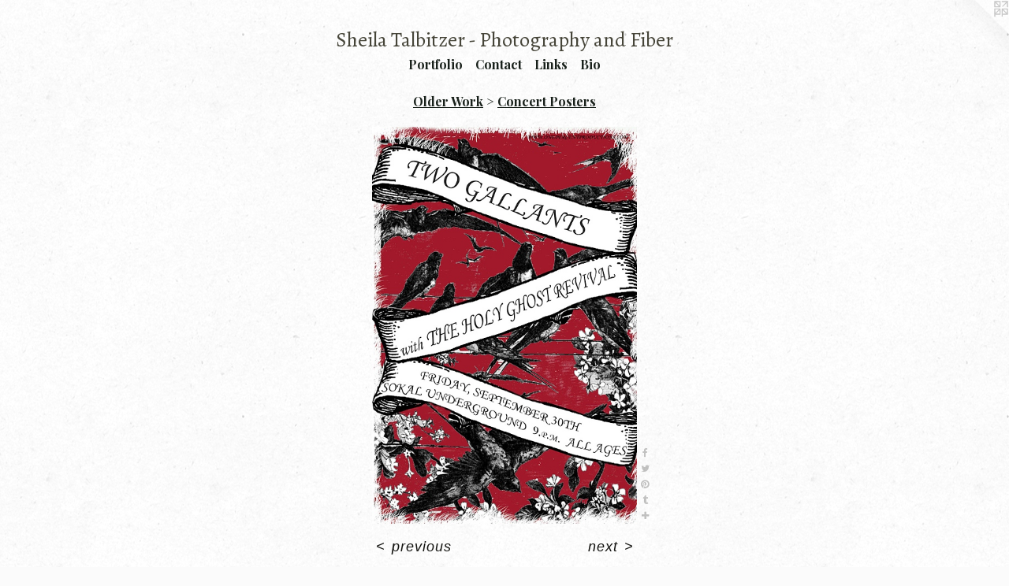

--- FILE ---
content_type: text/html;charset=utf-8
request_url: https://sheilatalbitzer.com/artwork/2244665.html
body_size: 3494
content:
<!doctype html><html class="no-js a-image mobile-title-align--center has-mobile-menu-icon--left l-simple p-artwork has-page-nav mobile-menu-align--center "><head><meta charset="utf-8" /><meta content="IE=edge" http-equiv="X-UA-Compatible" /><meta http-equiv="X-OPP-Site-Id" content="33156" /><meta http-equiv="X-OPP-Revision" content="463" /><meta http-equiv="X-OPP-Locke-Environment" content="production" /><meta http-equiv="X-OPP-Locke-Release" content="v0.0.141" /><title>Sheila Talbitzer - Photography and Fiber</title><link rel="canonical" href="https://sheilatalbitzer.com/artwork/2244665.html" /><meta content="website" property="og:type" /><meta property="og:url" content="https://sheilatalbitzer.com/artwork/2244665.html" /><meta property="og:title" /><meta content="width=device-width, initial-scale=1" name="viewport" /><link type="text/css" rel="stylesheet" href="//cdnjs.cloudflare.com/ajax/libs/normalize/3.0.2/normalize.min.css" /><link type="text/css" rel="stylesheet" media="only all" href="//maxcdn.bootstrapcdn.com/font-awesome/4.3.0/css/font-awesome.min.css" /><link type="text/css" rel="stylesheet" media="not all and (min-device-width: 600px) and (min-device-height: 600px)" href="/release/locke/production/v0.0.141/css/small.css" /><link type="text/css" rel="stylesheet" media="only all and (min-device-width: 600px) and (min-device-height: 600px)" href="/release/locke/production/v0.0.141/css/large-simple.css" /><link type="text/css" rel="stylesheet" media="not all and (min-device-width: 600px) and (min-device-height: 600px)" href="/r17640899250000000463/css/small-site.css" /><link type="text/css" rel="stylesheet" media="only all and (min-device-width: 600px) and (min-device-height: 600px)" href="/r17640899250000000463/css/large-site.css" /><link type="text/css" rel="stylesheet" media="only all and (min-device-width: 600px) and (min-device-height: 600px)" href="//fonts.googleapis.com/css?family=Alegreya" /><link type="text/css" rel="stylesheet" media="only all and (min-device-width: 600px) and (min-device-height: 600px)" href="//fonts.googleapis.com/css?family=Playfair+Display:700" /><link type="text/css" rel="stylesheet" media="not all and (min-device-width: 600px) and (min-device-height: 600px)" href="//fonts.googleapis.com/css?family=Playfair+Display:700&amp;text=MENUHomePrtfliCnacLksB" /><link type="text/css" rel="stylesheet" media="not all and (min-device-width: 600px) and (min-device-height: 600px)" href="//fonts.googleapis.com/css?family=Alegreya&amp;text=Sheila%20Tbtzr-PogpyndF" /><script>window.OPP = window.OPP || {};
OPP.modernMQ = 'only all';
OPP.smallMQ = 'not all and (min-device-width: 600px) and (min-device-height: 600px)';
OPP.largeMQ = 'only all and (min-device-width: 600px) and (min-device-height: 600px)';
OPP.downURI = '/x/1/5/6/33156/.down';
OPP.gracePeriodURI = '/x/1/5/6/33156/.grace_period';
OPP.imgL = function (img) {
  !window.lazySizes && img.onerror();
};
OPP.imgE = function (img) {
  img.onerror = img.onload = null;
  img.src = img.getAttribute('data-src');
  //img.srcset = img.getAttribute('data-srcset');
};</script><script src="/release/locke/production/v0.0.141/js/modernizr.js"></script><script src="/release/locke/production/v0.0.141/js/masonry.js"></script><script src="/release/locke/production/v0.0.141/js/respimage.js"></script><script src="/release/locke/production/v0.0.141/js/ls.aspectratio.js"></script><script src="/release/locke/production/v0.0.141/js/lazysizes.js"></script><script src="/release/locke/production/v0.0.141/js/large.js"></script><script src="/release/locke/production/v0.0.141/js/hammer.js"></script><script>if (!Modernizr.mq('only all')) { document.write('<link type="text/css" rel="stylesheet" href="/release/locke/production/v0.0.141/css/minimal.css">') }</script><meta name="google-site-verification" content="tIah1WObzWQ68sWZxhgnt_sm3UoUUecdScxJMqkEyVs" /><style>.media-max-width {
  display: block;
}

@media (min-height: 1028px) {

  .media-max-width {
    max-width: 480.0px;
  }

}

@media (max-height: 1028px) {

  .media-max-width {
    max-width: 46.66666666666667vh;
  }

}</style><script>(function(i,s,o,g,r,a,m){i['GoogleAnalyticsObject']=r;i[r]=i[r]||function(){
(i[r].q=i[r].q||[]).push(arguments)},i[r].l=1*new Date();a=s.createElement(o),
m=s.getElementsByTagName(o)[0];a.async=1;a.src=g;m.parentNode.insertBefore(a,m)
})(window,document,'script','//www.google-analytics.com/analytics.js','ga');
ga('create', 'UA-26760923-1', 'auto');
ga('send', 'pageview');</script></head><body><a class=" logo hidden--small" href="http://otherpeoplespixels.com/ref/sheilatalbitzer.com" title="Website by OtherPeoplesPixels" target="_blank"></a><header id="header"><a class=" site-title" href="/home.html"><span class=" site-title-text u-break-word">Sheila Talbitzer - Photography and Fiber</span><div class=" site-title-media"></div></a><a id="mobile-menu-icon" class="mobile-menu-icon hidden--no-js hidden--large"><svg viewBox="0 0 21 17" width="21" height="17" fill="currentColor"><rect x="0" y="0" width="21" height="3" rx="0"></rect><rect x="0" y="7" width="21" height="3" rx="0"></rect><rect x="0" y="14" width="21" height="3" rx="0"></rect></svg></a></header><nav class=" hidden--large"><ul class=" site-nav"><li class="nav-item nav-home "><a class="nav-link " href="/home.html">Home</a></li><li class="nav-item expanded nav-museum "><a class="nav-link " href="/section/250825.html">Portfolio</a><ul><li class="nav-gallery nav-item expanded "><a class="nav-link " href="/section/503801-Lidwina%3a%20Years%201-4.html">Lidwina: Years 1-4</a></li><li class="nav-gallery nav-item expanded "><a class="nav-link " href="/section/435250-Paper%20Mother.html">Paper Mother</a></li><li class="nav-gallery nav-item expanded "><a class="nav-link " href="/section/410633-In%20Ictu%20Oculi.html">In Ictu Oculi</a></li><li class="nav-gallery nav-item expanded "><a class="nav-link " href="/section/401526-Light%20Always%20Makes%20Dark.html">Light Always Makes Dark</a></li><li class="nav-gallery nav-item expanded "><a class="nav-link " href="/section/367900-Pathos.html">Pathos</a></li><li class="nav-gallery nav-item expanded "><a class="nav-link " href="/section/324200-Trace%20Decay.html">Trace Decay</a></li><li class="nav-gallery nav-item expanded "><a class="nav-link " href="/section/250908-Elegy.html">Elegy</a></li><li class="nav-gallery nav-item expanded "><a class="nav-link " href="/section/250909-Gestate.html">Gestate</a></li><li class="nav-gallery nav-item expanded "><a class="nav-link " href="/section/260101-Curio.html">Curio</a></li><li class="nav-gallery nav-item expanded "><a class="nav-link " href="/section/267195-Penny%20Dreadful.html">Penny Dreadful</a></li><li class="nav-gallery nav-item expanded "><a class="nav-link " href="/section/260330-In%20Absentia.html">In Absentia</a></li><li class="nav-gallery nav-item expanded "><a class="nav-link " href="/section/260268-Luminol.html">Luminol</a></li><li class="nav-gallery nav-item expanded "><a class="nav-link " href="/section/261037-Fertility.html">Fertility</a></li><li class="nav-item expanded nav-museum "><a class="nav-link " href="/section/260991-Older%20Work.html">Older Work</a><ul><li class="nav-gallery nav-item expanded "><a class="selected nav-link " href="/section/260996-Concert%20Posters.html">Concert Posters</a></li><li class="nav-gallery nav-item expanded "><a class="nav-link " href="/section/260995-Fortunes.html">Fortunes</a></li><li class="nav-gallery nav-item expanded "><a class="nav-link " href="/section/260992-Menagerie.html">Menagerie</a></li></ul></li></ul></li><li class="nav-item nav-contact "><a class="nav-link " href="/contact.html">Contact</a></li><li class="nav-links nav-item "><a class="nav-link " href="/links.html">Links</a></li><li class="nav-pdf nav-item "><a target="_blank" class="nav-link " href="//img-cache.oppcdn.com/fixed/33156/resume.pdf">Bio</a></li></ul></nav><div class=" content"><nav class=" hidden--small" id="nav"><header><a class=" site-title" href="/home.html"><span class=" site-title-text u-break-word">Sheila Talbitzer - Photography and Fiber</span><div class=" site-title-media"></div></a></header><ul class=" site-nav"><li class="nav-item nav-home "><a class="nav-link " href="/home.html">Home</a></li><li class="nav-item expanded nav-museum "><a class="nav-link " href="/section/250825.html">Portfolio</a><ul><li class="nav-gallery nav-item expanded "><a class="nav-link " href="/section/503801-Lidwina%3a%20Years%201-4.html">Lidwina: Years 1-4</a></li><li class="nav-gallery nav-item expanded "><a class="nav-link " href="/section/435250-Paper%20Mother.html">Paper Mother</a></li><li class="nav-gallery nav-item expanded "><a class="nav-link " href="/section/410633-In%20Ictu%20Oculi.html">In Ictu Oculi</a></li><li class="nav-gallery nav-item expanded "><a class="nav-link " href="/section/401526-Light%20Always%20Makes%20Dark.html">Light Always Makes Dark</a></li><li class="nav-gallery nav-item expanded "><a class="nav-link " href="/section/367900-Pathos.html">Pathos</a></li><li class="nav-gallery nav-item expanded "><a class="nav-link " href="/section/324200-Trace%20Decay.html">Trace Decay</a></li><li class="nav-gallery nav-item expanded "><a class="nav-link " href="/section/250908-Elegy.html">Elegy</a></li><li class="nav-gallery nav-item expanded "><a class="nav-link " href="/section/250909-Gestate.html">Gestate</a></li><li class="nav-gallery nav-item expanded "><a class="nav-link " href="/section/260101-Curio.html">Curio</a></li><li class="nav-gallery nav-item expanded "><a class="nav-link " href="/section/267195-Penny%20Dreadful.html">Penny Dreadful</a></li><li class="nav-gallery nav-item expanded "><a class="nav-link " href="/section/260330-In%20Absentia.html">In Absentia</a></li><li class="nav-gallery nav-item expanded "><a class="nav-link " href="/section/260268-Luminol.html">Luminol</a></li><li class="nav-gallery nav-item expanded "><a class="nav-link " href="/section/261037-Fertility.html">Fertility</a></li><li class="nav-item expanded nav-museum "><a class="nav-link " href="/section/260991-Older%20Work.html">Older Work</a><ul><li class="nav-gallery nav-item expanded "><a class="selected nav-link " href="/section/260996-Concert%20Posters.html">Concert Posters</a></li><li class="nav-gallery nav-item expanded "><a class="nav-link " href="/section/260995-Fortunes.html">Fortunes</a></li><li class="nav-gallery nav-item expanded "><a class="nav-link " href="/section/260992-Menagerie.html">Menagerie</a></li></ul></li></ul></li><li class="nav-item nav-contact "><a class="nav-link " href="/contact.html">Contact</a></li><li class="nav-links nav-item "><a class="nav-link " href="/links.html">Links</a></li><li class="nav-pdf nav-item "><a target="_blank" class="nav-link " href="//img-cache.oppcdn.com/fixed/33156/resume.pdf">Bio</a></li></ul><footer><div class=" copyright">© SHEILA TALBITZER</div><div class=" credit"><a href="http://otherpeoplespixels.com/ref/sheilatalbitzer.com" target="_blank">Website by OtherPeoplesPixels</a></div></footer></nav><main id="main"><div class=" page clearfix media-max-width"><h1 class="parent-title title"><a class=" title-segment hidden--small" href="/section/260991-Older%20Work.html">Older Work</a><span class=" title-sep hidden--small"> &gt; </span><a class=" title-segment" href="/section/260996-Concert%20Posters.html">Concert Posters</a></h1><div class=" media-and-info"><div class=" page-media-wrapper media"><a class=" page-media" href="/artwork/2244664.html" id="media"><img data-aspectratio="480/720" class="u-img " src="//img-cache.oppcdn.com/fixed/33156/assets/LbwQ_24uDzb5SKMy.jpg" srcset="//img-cache.oppcdn.com/img/v1.0/s:33156/t:QkxBTksrVEVYVCtIRVJF/p:12/g:tl/o:2.5/a:50/q:90/1400x720-LbwQ_24uDzb5SKMy.jpg/480x720/cbd48b59453d332c64ef62706d87b1da.jpg 480w,
//img-cache.oppcdn.com/img/v1.0/s:33156/t:QkxBTksrVEVYVCtIRVJF/p:12/g:tl/o:2.5/a:50/q:90/984x588-LbwQ_24uDzb5SKMy.jpg/392x588/7e5e6c5dcdf001264428cd74f59cfe84.jpg 392w,
//img-cache.oppcdn.com/fixed/33156/assets/LbwQ_24uDzb5SKMy.jpg 320w" sizes="(max-device-width: 599px) 100vw,
(max-device-height: 599px) 100vw,
(max-width: 320px) 320px,
(max-height: 480px) 320px,
(max-width: 392px) 392px,
(max-height: 588px) 392px,
480px" /></a><a class=" zoom-corner" style="display: none" id="zoom-corner"><span class=" zoom-icon fa fa-search-plus"></span></a><div class="share-buttons a2a_kit social-icons hidden--small" data-a2a-url="https://sheilatalbitzer.com/artwork/2244665.html"><a class="u-img-link a2a_button_facebook share-button "><span class="facebook social-icon fa-facebook fa "></span></a><a class="u-img-link share-button a2a_button_twitter "><span class="twitter fa-twitter social-icon fa "></span></a><a class="u-img-link a2a_button_pinterest share-button "><span class="fa-pinterest social-icon pinterest fa "></span></a><a class="u-img-link a2a_button_tumblr share-button "><span class="fa-tumblr social-icon tumblr fa "></span></a><a target="_blank" class="u-img-link share-button a2a_dd " href="https://www.addtoany.com/share_save"><span class="social-icon share fa-plus fa "></span></a></div></div><div class=" info border-color"><div class=" page-nav hidden--small border-color clearfix"><a class=" prev" id="artwork-prev" href="/artwork/2244666.html">&lt; <span class=" m-hover-show">previous</span></a> <a class=" next" id="artwork-next" href="/artwork/2244664.html"><span class=" m-hover-show">next</span> &gt;</a></div></div></div><div class="share-buttons a2a_kit social-icons hidden--large" data-a2a-url="https://sheilatalbitzer.com/artwork/2244665.html"><a class="u-img-link a2a_button_facebook share-button "><span class="facebook social-icon fa-facebook fa "></span></a><a class="u-img-link share-button a2a_button_twitter "><span class="twitter fa-twitter social-icon fa "></span></a><a class="u-img-link a2a_button_pinterest share-button "><span class="fa-pinterest social-icon pinterest fa "></span></a><a class="u-img-link a2a_button_tumblr share-button "><span class="fa-tumblr social-icon tumblr fa "></span></a><a target="_blank" class="u-img-link share-button a2a_dd " href="https://www.addtoany.com/share_save"><span class="social-icon share fa-plus fa "></span></a></div></div></main></div><footer><div class=" copyright">© SHEILA TALBITZER</div><div class=" credit"><a href="http://otherpeoplespixels.com/ref/sheilatalbitzer.com" target="_blank">Website by OtherPeoplesPixels</a></div></footer><div class=" modal zoom-modal" style="display: none" id="zoom-modal"><style>@media (min-aspect-ratio: 2/3) {

  .zoom-media {
    width: auto;
    max-height: 720px;
    height: 100%;
  }

}

@media (max-aspect-ratio: 2/3) {

  .zoom-media {
    height: auto;
    max-width: 480px;
    width: 100%;
  }

}
@supports (object-fit: contain) {
  img.zoom-media {
    object-fit: contain;
    width: 100%;
    height: 100%;
    max-width: 480px;
    max-height: 720px;
  }
}</style><div class=" zoom-media-wrapper"><img onerror="OPP.imgE(this);" onload="OPP.imgL(this);" data-src="//img-cache.oppcdn.com/fixed/33156/assets/LbwQ_24uDzb5SKMy.jpg" data-srcset="//img-cache.oppcdn.com/img/v1.0/s:33156/t:QkxBTksrVEVYVCtIRVJF/p:12/g:tl/o:2.5/a:50/q:90/1400x720-LbwQ_24uDzb5SKMy.jpg/480x720/cbd48b59453d332c64ef62706d87b1da.jpg 480w,
//img-cache.oppcdn.com/img/v1.0/s:33156/t:QkxBTksrVEVYVCtIRVJF/p:12/g:tl/o:2.5/a:50/q:90/984x588-LbwQ_24uDzb5SKMy.jpg/392x588/7e5e6c5dcdf001264428cd74f59cfe84.jpg 392w,
//img-cache.oppcdn.com/fixed/33156/assets/LbwQ_24uDzb5SKMy.jpg 320w" data-sizes="(max-device-width: 599px) 100vw,
(max-device-height: 599px) 100vw,
(max-width: 320px) 320px,
(max-height: 480px) 320px,
(max-width: 392px) 392px,
(max-height: 588px) 392px,
480px" class="zoom-media lazyload hidden--no-js " /><noscript><img class="zoom-media " src="//img-cache.oppcdn.com/fixed/33156/assets/LbwQ_24uDzb5SKMy.jpg" /></noscript></div></div><div class=" offline"></div><script src="/release/locke/production/v0.0.141/js/small.js"></script><script src="/release/locke/production/v0.0.141/js/artwork.js"></script><script>var a2a_config = a2a_config || {};a2a_config.prioritize = ['facebook','twitter','linkedin','googleplus','pinterest','instagram','tumblr','share'];a2a_config.onclick = 1;(function(){  var a = document.createElement('script');  a.type = 'text/javascript'; a.async = true;  a.src = '//static.addtoany.com/menu/page.js';  document.getElementsByTagName('head')[0].appendChild(a);})();</script><script>window.oppa=window.oppa||function(){(oppa.q=oppa.q||[]).push(arguments)};oppa('config','pathname','production/v0.0.141/33156');oppa('set','g','true');oppa('set','l','simple');oppa('set','p','artwork');oppa('set','a','image');oppa('rect','m','media','');oppa('send');</script><script async="" src="/release/locke/production/v0.0.141/js/analytics.js"></script><script src="https://otherpeoplespixels.com/static/enable-preview.js"></script></body></html>

--- FILE ---
content_type: text/css;charset=utf-8
request_url: https://sheilatalbitzer.com/r17640899250000000463/css/large-site.css
body_size: 555
content:
body {
  background-color: #FBFBFB;
  font-weight: normal;
  font-style: normal;
  font-family: "Tahoma", "Geneva", sans-serif;
}

body {
  color: #131310;
}

main a {
  color: #141410;
}

main a:hover {
  text-decoration: underline;
  color: #303027;
}

main a:visited {
  color: #303027;
}

.site-title, .mobile-menu-icon {
  color: #464539;
}

.site-nav, .mobile-menu-link, nav:before, nav:after {
  color: #18201a;
}

.site-nav a {
  color: #18201a;
}

.site-nav a:hover {
  text-decoration: none;
  color: #2e3d32;
}

.site-nav a:visited {
  color: #18201a;
}

.site-nav a.selected {
  color: #2e3d32;
}

.site-nav:hover a.selected {
  color: #18201a;
}

footer {
  color: #161613;
}

footer a {
  color: #141410;
}

footer a:hover {
  text-decoration: underline;
  color: #303027;
}

footer a:visited {
  color: #303027;
}

.title, .news-item-title, .flex-page-title {
  color: #18201a;
}

.title a {
  color: #18201a;
}

.title a:hover {
  text-decoration: none;
  color: #2e3d32;
}

.title a:visited {
  color: #18201a;
}

.hr, .hr-before:before, .hr-after:after, .hr-before--small:before, .hr-before--large:before, .hr-after--small:after, .hr-after--large:after {
  border-top-color: #82826d;
}

.button {
  background: #141410;
  color: #FBFBFB;
}

.social-icon {
  background-color: #131310;
  color: #FBFBFB;
}

.welcome-modal {
  background-color: #FFFFFF;
}

.share-button .social-icon {
  color: #131310;
}

body {
  background-image: url(//static.otherpeoplespixels.com/images/backgrounds/ricepaper2-white.png);
}

.site-title {
  font-family: "Alegreya", sans-serif;
  font-style: normal;
  font-weight: 400;
}

.site-nav {
  font-family: "Playfair Display", sans-serif;
  font-style: normal;
  font-weight: 700;
}

.section-title, .parent-title, .news-item-title, .link-name, .preview-placeholder, .preview-image, .flex-page-title {
  font-family: "Playfair Display", sans-serif;
  font-style: normal;
  font-weight: 700;
}

body {
  font-size: 18px;
}

.site-title {
  font-size: 26px;
}

.site-nav {
  font-size: 16px;
}

.title, .news-item-title, .link-name, .flex-page-title {
  font-size: 16px;
}

.border-color {
  border-color: hsla(60, 8.571428%, 6.8627453%, 0.2);
}

.p-artwork .page-nav a {
  color: #131310;
}

.p-artwork .page-nav a:hover {
  text-decoration: none;
  color: #131310;
}

.p-artwork .page-nav a:visited {
  color: #131310;
}

.wordy {
  text-align: left;
}

--- FILE ---
content_type: text/css;charset=utf-8
request_url: https://sheilatalbitzer.com/r17640899250000000463/css/small-site.css
body_size: 371
content:
body {
  background-color: #FBFBFB;
  font-weight: normal;
  font-style: normal;
  font-family: "Tahoma", "Geneva", sans-serif;
}

body {
  color: #131310;
}

main a {
  color: #141410;
}

main a:hover {
  text-decoration: underline;
  color: #303027;
}

main a:visited {
  color: #303027;
}

.site-title, .mobile-menu-icon {
  color: #464539;
}

.site-nav, .mobile-menu-link, nav:before, nav:after {
  color: #18201a;
}

.site-nav a {
  color: #18201a;
}

.site-nav a:hover {
  text-decoration: none;
  color: #2e3d32;
}

.site-nav a:visited {
  color: #18201a;
}

.site-nav a.selected {
  color: #2e3d32;
}

.site-nav:hover a.selected {
  color: #18201a;
}

footer {
  color: #161613;
}

footer a {
  color: #141410;
}

footer a:hover {
  text-decoration: underline;
  color: #303027;
}

footer a:visited {
  color: #303027;
}

.title, .news-item-title, .flex-page-title {
  color: #18201a;
}

.title a {
  color: #18201a;
}

.title a:hover {
  text-decoration: none;
  color: #2e3d32;
}

.title a:visited {
  color: #18201a;
}

.hr, .hr-before:before, .hr-after:after, .hr-before--small:before, .hr-before--large:before, .hr-after--small:after, .hr-after--large:after {
  border-top-color: #82826d;
}

.button {
  background: #141410;
  color: #FBFBFB;
}

.social-icon {
  background-color: #131310;
  color: #FBFBFB;
}

.welcome-modal {
  background-color: #FFFFFF;
}

.site-title {
  font-family: "Alegreya", sans-serif;
  font-style: normal;
  font-weight: 400;
}

nav {
  font-family: "Playfair Display", sans-serif;
  font-style: normal;
  font-weight: 700;
}

.wordy {
  text-align: left;
}

.site-title {
  font-size: 1.5rem;
}

footer .credit a {
  color: #131310;
}

--- FILE ---
content_type: text/css; charset=utf-8
request_url: https://fonts.googleapis.com/css?family=Playfair+Display:700&text=MENUHomePrtfliCnacLksB
body_size: -371
content:
@font-face {
  font-family: 'Playfair Display';
  font-style: normal;
  font-weight: 700;
  src: url(https://fonts.gstatic.com/l/font?kit=nuFvD-vYSZviVYUb_rj3ij__anPXJzDwcbmjWBN2PKeiukDVZNLo_EWrKVzWUe2hO9aqNxh5yNnAV9wJfnf3yi3U&skey=f3b68f0152604ed9&v=v40) format('woff2');
}
